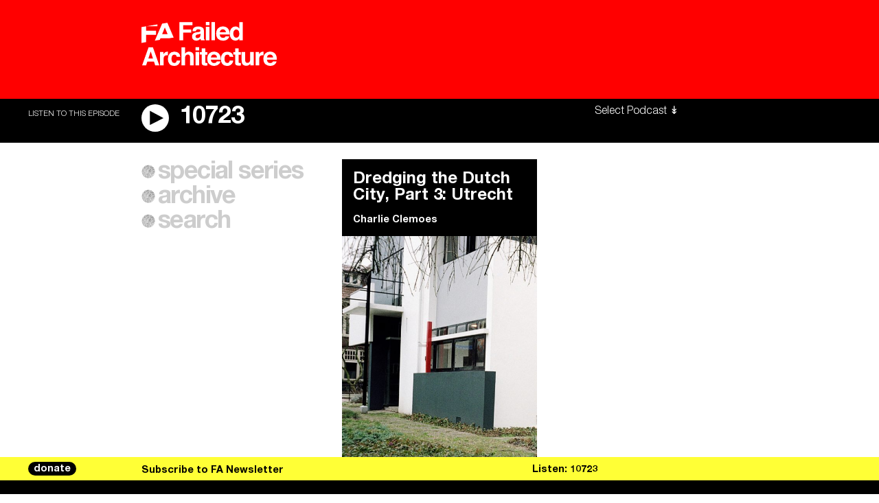

--- FILE ---
content_type: text/html; charset=UTF-8
request_url: https://failedarchitecture.com/tag/netherlands/
body_size: 16570
content:
<!doctype html>
<html lang="en">
<!-- Hi! ━━━━━━━━━━━━━━━━━━━━━━━━━━━━━━━━━━━━━━━━━━━━━━━━━━━━━━━━━━━━━━━━━━━━━━━━━━━━━━━━━━━━━━━━━━━━━━━━━━━━┓
┃                                                                                                            ┃
┃                                                                                                            ┃
┃                                                                                                            ┃
┃                                                                                                            ┃
┃                                                                                                            ┃
┃                ____    __    ____  _______  __        ______   ______   .___  ___.  _______                ┃
┃                \   \  /  \  /   / |   ____||  |      /      | /  __  \  |   \/   | |   ____|               ┃
┃                 \   \/    \/   /  |  |__   |  |     |  ,----'|  |  |  | |  \  /  | |  |__                  ┃
┃                  \            /   |   __|  |  |     |  |     |  |  |  | |  |\/|  | |   __|                 ┃
┃                   \    /\    /    |  |____ |  `----.|  `----.|  `--'  | |  |  |  | |  |____                ┃
┃                    \__/  \__/     |_______||_______| \______| \______/  |__|  |__| |_______|               ┃
┃                                                                                                            ┃
┃                        .___________.  ______      .___________. __    __   _______                         ┃
┃                        |           | /  __  \     |           ||  |  |  | |   ____|                        ┃
┃                        `---|  |----`|  |  |  |    `---|  |----`|  |__|  | |  |__                           ┃
┃                            |  |     |  |  |  |        |  |     |   __   | |   __|                          ┃
┃                            |  |     |  `--'  |        |  |     |  |  |  | |  |____                         ┃
┃                            |__|      \______/         |__|     |__|  |__| |_______|                        ┃
┃                                                                                                            ┃
┃         ____    ____  __  .______       __        ______    __    __  .__   __.   _______  _______         ┃
┃         \   \  /   / |  | |   _  \     |  |      /  __  \  |  |  |  | |  \ |  |  /  _____||   ____|        ┃
┃          \   \/   /  |  | |  |_)  |    |  |     |  |  |  | |  |  |  | |   \|  | |  |  __  |  |__           ┃
┃           \      /   |  | |   ___/     |  |     |  |  |  | |  |  |  | |  . `  | |  | |_ | |   __|          ┃
┃            \    /    |  | |  |         |  `----.|  `--'  | |  `--'  | |  |\   | |  |__| | |  |____         ┃
┃             \__/     |__| | _|         |_______| \______/   \______/  |__| \__|  \______| |_______|        ┃
┃                                                                                                            ┃
┃                                                                                                            ┃
┃                                                                                                            ┃
┃                                                                                                            ┃
┃                                                                                                            ┃
┃                                                                                                            ┃
┗━━━━━━━━━━━━━━━━━━━━━━━━━━━━━━━━━━━━━━━━━━━━━━━━━━━━━━━━━━━━━━━━━━━━━━━━━━━━━━━━━━━━━━━━━ xoxo allsiz.es -->
	<head>
			<meta charset="utf-8">
		<meta http-equiv="X-UA-Compatible" content="IE=edge">
		<meta name="viewport" content="width=device-width, initial-scale=1">
		<meta name="robots" content="ALL"/>
		
		<title>  netherlands - Failed Architecture - Architecture and the Real World</title>

		<meta name="description" content="Since 2011, Failed Architecture has been providing an inclusive platform for critical urban discourse, fuelled by unconventional narratives from an international network of contributors.">
		<meta name="author"	content="Failed Architecture">

		<meta property="og:title" content="  netherlands - Failed Architecture - Architecture and the Real World" />
		<meta property="og:type" content="website" />
		<meta property="og:image" content="https://failedarchitecture.com/wp-content/uploads/2019/10/FA.png" />
		<meta property="og:url" content="https://failedarchitecture.com/tag/netherlands/" />
		<meta property="og:description" content="Since 2011, Failed Architecture has been providing an inclusive platform for critical urban discourse, fuelled by unconventional narratives from an international network of contributors." />
		<meta property="og:site_name" content="Failed Architecture" />

		<meta name="twitter:card" content="summary"/>
		<meta name="twitter:title" content="  netherlands - Failed Architecture - Architecture and the Real World"/>
		<meta name="twitter:description" content="Since 2011, Failed Architecture has been providing an inclusive platform for critical urban discourse, fuelled by unconventional narratives from an international network of contributors."/>
		<!-- <meta name="twitter:creator" content="@buurmen"/> -->
		<!-- <meta name="twitter:site" content="@buurmen"/> -->
		<link href="https://fonts.googleapis.com/css?family=EB+Garamond:400,600" rel="stylesheet">
		<link rel="apple-touch-icon" sizes="57x57" href="https://failedarchitecture.com/wp-content/themes/failed_architecture/modules/icons/apple-touch-icon-57x57.png">
<link rel="apple-touch-icon" sizes="60x60" href="https://failedarchitecture.com/wp-content/themes/failed_architecture/modules/icons/apple-touch-icon-60x60.png">
<link rel="apple-touch-icon" sizes="72x72" href="https://failedarchitecture.com/wp-content/themes/failed_architecture/modules/icons/apple-touch-icon-72x72.png">
<link rel="apple-touch-icon" sizes="76x76" href="https://failedarchitecture.com/wp-content/themes/failed_architecture/modules/icons/apple-touch-icon-76x76.png">
<link rel="apple-touch-icon" sizes="114x114" href="https://failedarchitecture.com/wp-content/themes/failed_architecture/modules/icons/apple-touch-icon-114x114.png">
<link rel="apple-touch-icon" sizes="120x120" href="https://failedarchitecture.com/wp-content/themes/failed_architecture/modules/icons/apple-touch-icon-120x120.png">
<link rel="apple-touch-icon" sizes="144x144" href="https://failedarchitecture.com/wp-content/themes/failed_architecture/modules/icons/apple-touch-icon-144x144.png">
<link rel="apple-touch-icon" sizes="152x152" href="https://failedarchitecture.com/wp-content/themes/failed_architecture/modules/icons/apple-touch-icon-152x152.png">
<link rel="apple-touch-icon" sizes="180x180" href="https://failedarchitecture.com/wp-content/themes/failed_architecture/modules/icons/apple-touch-icon-180x180.png">
<meta name="apple-mobile-web-app-capable" content="yes">
<meta name="apple-mobile-web-app-status-bar-style" content="black-translucent">
<meta name="apple-mobile-web-app-title" content="Failed Architecture">
<meta name="mobile-web-app-capable" content="yes">
<meta name="theme-color" content="#FFFFFF">
<meta name="msapplication-TileColor" content="#FFFFFF">
<meta name="msapplication-TileImage" content="https://failedarchitecture.com/wp-content/themes/failed_architecture/modules/icons/mstile-144x144.png">
<meta name="msapplication-config" content="https://failedarchitecture.com/wp-content/themes/failed_architecture/modules/icons/browserconfig.xml">
<link rel="icon" type="image/png" sizes="32x32" href="https://failedarchitecture.com/wp-content/themes/failed_architecture/modules/icons/favicon-32x32.png">
<link rel="icon" type="image/png" sizes="192x192" href="https://failedarchitecture.com/wp-content/themes/failed_architecture/modules/icons/android-chrome-192x192.png">
<link rel="icon" type="image/png" sizes="16x16" href="https://failedarchitecture.com/wp-content/themes/failed_architecture/modules/icons/favicon-16x16.png">
<link rel="shortcut icon" href="https://failedarchitecture.com/wp-content/themes/failed_architecture/modules/icons/favicon.ico">
		<meta name='robots' content='max-image-preview:large' />
	<style>img:is([sizes="auto" i], [sizes^="auto," i]) { contain-intrinsic-size: 3000px 1500px }</style>
	<link rel='dns-prefetch' href='//code.jquery.com' />
<link rel='dns-prefetch' href='//js.stripe.com' />
<link rel='stylesheet' id='wp-block-library-css' href='https://failedarchitecture.com/wp-includes/css/dist/block-library/style.min.css?ver=6.8.3' type='text/css' media='all' />
<style id='classic-theme-styles-inline-css' type='text/css'>
/*! This file is auto-generated */
.wp-block-button__link{color:#fff;background-color:#32373c;border-radius:9999px;box-shadow:none;text-decoration:none;padding:calc(.667em + 2px) calc(1.333em + 2px);font-size:1.125em}.wp-block-file__button{background:#32373c;color:#fff;text-decoration:none}
</style>
<style id='co-authors-plus-coauthors-style-inline-css' type='text/css'>
.wp-block-co-authors-plus-coauthors.is-layout-flow [class*=wp-block-co-authors-plus]{display:inline}

</style>
<style id='co-authors-plus-avatar-style-inline-css' type='text/css'>
.wp-block-co-authors-plus-avatar :where(img){height:auto;max-width:100%;vertical-align:bottom}.wp-block-co-authors-plus-coauthors.is-layout-flow .wp-block-co-authors-plus-avatar :where(img){vertical-align:middle}.wp-block-co-authors-plus-avatar:is(.alignleft,.alignright){display:table}.wp-block-co-authors-plus-avatar.aligncenter{display:table;margin-inline:auto}

</style>
<style id='co-authors-plus-image-style-inline-css' type='text/css'>
.wp-block-co-authors-plus-image{margin-bottom:0}.wp-block-co-authors-plus-image :where(img){height:auto;max-width:100%;vertical-align:bottom}.wp-block-co-authors-plus-coauthors.is-layout-flow .wp-block-co-authors-plus-image :where(img){vertical-align:middle}.wp-block-co-authors-plus-image:is(.alignfull,.alignwide) :where(img){width:100%}.wp-block-co-authors-plus-image:is(.alignleft,.alignright){display:table}.wp-block-co-authors-plus-image.aligncenter{display:table;margin-inline:auto}

</style>
<style id='global-styles-inline-css' type='text/css'>
:root{--wp--preset--aspect-ratio--square: 1;--wp--preset--aspect-ratio--4-3: 4/3;--wp--preset--aspect-ratio--3-4: 3/4;--wp--preset--aspect-ratio--3-2: 3/2;--wp--preset--aspect-ratio--2-3: 2/3;--wp--preset--aspect-ratio--16-9: 16/9;--wp--preset--aspect-ratio--9-16: 9/16;--wp--preset--color--black: #000000;--wp--preset--color--cyan-bluish-gray: #abb8c3;--wp--preset--color--white: #ffffff;--wp--preset--color--pale-pink: #f78da7;--wp--preset--color--vivid-red: #cf2e2e;--wp--preset--color--luminous-vivid-orange: #ff6900;--wp--preset--color--luminous-vivid-amber: #fcb900;--wp--preset--color--light-green-cyan: #7bdcb5;--wp--preset--color--vivid-green-cyan: #00d084;--wp--preset--color--pale-cyan-blue: #8ed1fc;--wp--preset--color--vivid-cyan-blue: #0693e3;--wp--preset--color--vivid-purple: #9b51e0;--wp--preset--gradient--vivid-cyan-blue-to-vivid-purple: linear-gradient(135deg,rgba(6,147,227,1) 0%,rgb(155,81,224) 100%);--wp--preset--gradient--light-green-cyan-to-vivid-green-cyan: linear-gradient(135deg,rgb(122,220,180) 0%,rgb(0,208,130) 100%);--wp--preset--gradient--luminous-vivid-amber-to-luminous-vivid-orange: linear-gradient(135deg,rgba(252,185,0,1) 0%,rgba(255,105,0,1) 100%);--wp--preset--gradient--luminous-vivid-orange-to-vivid-red: linear-gradient(135deg,rgba(255,105,0,1) 0%,rgb(207,46,46) 100%);--wp--preset--gradient--very-light-gray-to-cyan-bluish-gray: linear-gradient(135deg,rgb(238,238,238) 0%,rgb(169,184,195) 100%);--wp--preset--gradient--cool-to-warm-spectrum: linear-gradient(135deg,rgb(74,234,220) 0%,rgb(151,120,209) 20%,rgb(207,42,186) 40%,rgb(238,44,130) 60%,rgb(251,105,98) 80%,rgb(254,248,76) 100%);--wp--preset--gradient--blush-light-purple: linear-gradient(135deg,rgb(255,206,236) 0%,rgb(152,150,240) 100%);--wp--preset--gradient--blush-bordeaux: linear-gradient(135deg,rgb(254,205,165) 0%,rgb(254,45,45) 50%,rgb(107,0,62) 100%);--wp--preset--gradient--luminous-dusk: linear-gradient(135deg,rgb(255,203,112) 0%,rgb(199,81,192) 50%,rgb(65,88,208) 100%);--wp--preset--gradient--pale-ocean: linear-gradient(135deg,rgb(255,245,203) 0%,rgb(182,227,212) 50%,rgb(51,167,181) 100%);--wp--preset--gradient--electric-grass: linear-gradient(135deg,rgb(202,248,128) 0%,rgb(113,206,126) 100%);--wp--preset--gradient--midnight: linear-gradient(135deg,rgb(2,3,129) 0%,rgb(40,116,252) 100%);--wp--preset--font-size--small: 13px;--wp--preset--font-size--medium: 20px;--wp--preset--font-size--large: 36px;--wp--preset--font-size--x-large: 42px;--wp--preset--spacing--20: 0.44rem;--wp--preset--spacing--30: 0.67rem;--wp--preset--spacing--40: 1rem;--wp--preset--spacing--50: 1.5rem;--wp--preset--spacing--60: 2.25rem;--wp--preset--spacing--70: 3.38rem;--wp--preset--spacing--80: 5.06rem;--wp--preset--shadow--natural: 6px 6px 9px rgba(0, 0, 0, 0.2);--wp--preset--shadow--deep: 12px 12px 50px rgba(0, 0, 0, 0.4);--wp--preset--shadow--sharp: 6px 6px 0px rgba(0, 0, 0, 0.2);--wp--preset--shadow--outlined: 6px 6px 0px -3px rgba(255, 255, 255, 1), 6px 6px rgba(0, 0, 0, 1);--wp--preset--shadow--crisp: 6px 6px 0px rgba(0, 0, 0, 1);}:where(.is-layout-flex){gap: 0.5em;}:where(.is-layout-grid){gap: 0.5em;}body .is-layout-flex{display: flex;}.is-layout-flex{flex-wrap: wrap;align-items: center;}.is-layout-flex > :is(*, div){margin: 0;}body .is-layout-grid{display: grid;}.is-layout-grid > :is(*, div){margin: 0;}:where(.wp-block-columns.is-layout-flex){gap: 2em;}:where(.wp-block-columns.is-layout-grid){gap: 2em;}:where(.wp-block-post-template.is-layout-flex){gap: 1.25em;}:where(.wp-block-post-template.is-layout-grid){gap: 1.25em;}.has-black-color{color: var(--wp--preset--color--black) !important;}.has-cyan-bluish-gray-color{color: var(--wp--preset--color--cyan-bluish-gray) !important;}.has-white-color{color: var(--wp--preset--color--white) !important;}.has-pale-pink-color{color: var(--wp--preset--color--pale-pink) !important;}.has-vivid-red-color{color: var(--wp--preset--color--vivid-red) !important;}.has-luminous-vivid-orange-color{color: var(--wp--preset--color--luminous-vivid-orange) !important;}.has-luminous-vivid-amber-color{color: var(--wp--preset--color--luminous-vivid-amber) !important;}.has-light-green-cyan-color{color: var(--wp--preset--color--light-green-cyan) !important;}.has-vivid-green-cyan-color{color: var(--wp--preset--color--vivid-green-cyan) !important;}.has-pale-cyan-blue-color{color: var(--wp--preset--color--pale-cyan-blue) !important;}.has-vivid-cyan-blue-color{color: var(--wp--preset--color--vivid-cyan-blue) !important;}.has-vivid-purple-color{color: var(--wp--preset--color--vivid-purple) !important;}.has-black-background-color{background-color: var(--wp--preset--color--black) !important;}.has-cyan-bluish-gray-background-color{background-color: var(--wp--preset--color--cyan-bluish-gray) !important;}.has-white-background-color{background-color: var(--wp--preset--color--white) !important;}.has-pale-pink-background-color{background-color: var(--wp--preset--color--pale-pink) !important;}.has-vivid-red-background-color{background-color: var(--wp--preset--color--vivid-red) !important;}.has-luminous-vivid-orange-background-color{background-color: var(--wp--preset--color--luminous-vivid-orange) !important;}.has-luminous-vivid-amber-background-color{background-color: var(--wp--preset--color--luminous-vivid-amber) !important;}.has-light-green-cyan-background-color{background-color: var(--wp--preset--color--light-green-cyan) !important;}.has-vivid-green-cyan-background-color{background-color: var(--wp--preset--color--vivid-green-cyan) !important;}.has-pale-cyan-blue-background-color{background-color: var(--wp--preset--color--pale-cyan-blue) !important;}.has-vivid-cyan-blue-background-color{background-color: var(--wp--preset--color--vivid-cyan-blue) !important;}.has-vivid-purple-background-color{background-color: var(--wp--preset--color--vivid-purple) !important;}.has-black-border-color{border-color: var(--wp--preset--color--black) !important;}.has-cyan-bluish-gray-border-color{border-color: var(--wp--preset--color--cyan-bluish-gray) !important;}.has-white-border-color{border-color: var(--wp--preset--color--white) !important;}.has-pale-pink-border-color{border-color: var(--wp--preset--color--pale-pink) !important;}.has-vivid-red-border-color{border-color: var(--wp--preset--color--vivid-red) !important;}.has-luminous-vivid-orange-border-color{border-color: var(--wp--preset--color--luminous-vivid-orange) !important;}.has-luminous-vivid-amber-border-color{border-color: var(--wp--preset--color--luminous-vivid-amber) !important;}.has-light-green-cyan-border-color{border-color: var(--wp--preset--color--light-green-cyan) !important;}.has-vivid-green-cyan-border-color{border-color: var(--wp--preset--color--vivid-green-cyan) !important;}.has-pale-cyan-blue-border-color{border-color: var(--wp--preset--color--pale-cyan-blue) !important;}.has-vivid-cyan-blue-border-color{border-color: var(--wp--preset--color--vivid-cyan-blue) !important;}.has-vivid-purple-border-color{border-color: var(--wp--preset--color--vivid-purple) !important;}.has-vivid-cyan-blue-to-vivid-purple-gradient-background{background: var(--wp--preset--gradient--vivid-cyan-blue-to-vivid-purple) !important;}.has-light-green-cyan-to-vivid-green-cyan-gradient-background{background: var(--wp--preset--gradient--light-green-cyan-to-vivid-green-cyan) !important;}.has-luminous-vivid-amber-to-luminous-vivid-orange-gradient-background{background: var(--wp--preset--gradient--luminous-vivid-amber-to-luminous-vivid-orange) !important;}.has-luminous-vivid-orange-to-vivid-red-gradient-background{background: var(--wp--preset--gradient--luminous-vivid-orange-to-vivid-red) !important;}.has-very-light-gray-to-cyan-bluish-gray-gradient-background{background: var(--wp--preset--gradient--very-light-gray-to-cyan-bluish-gray) !important;}.has-cool-to-warm-spectrum-gradient-background{background: var(--wp--preset--gradient--cool-to-warm-spectrum) !important;}.has-blush-light-purple-gradient-background{background: var(--wp--preset--gradient--blush-light-purple) !important;}.has-blush-bordeaux-gradient-background{background: var(--wp--preset--gradient--blush-bordeaux) !important;}.has-luminous-dusk-gradient-background{background: var(--wp--preset--gradient--luminous-dusk) !important;}.has-pale-ocean-gradient-background{background: var(--wp--preset--gradient--pale-ocean) !important;}.has-electric-grass-gradient-background{background: var(--wp--preset--gradient--electric-grass) !important;}.has-midnight-gradient-background{background: var(--wp--preset--gradient--midnight) !important;}.has-small-font-size{font-size: var(--wp--preset--font-size--small) !important;}.has-medium-font-size{font-size: var(--wp--preset--font-size--medium) !important;}.has-large-font-size{font-size: var(--wp--preset--font-size--large) !important;}.has-x-large-font-size{font-size: var(--wp--preset--font-size--x-large) !important;}
:where(.wp-block-post-template.is-layout-flex){gap: 1.25em;}:where(.wp-block-post-template.is-layout-grid){gap: 1.25em;}
:where(.wp-block-columns.is-layout-flex){gap: 2em;}:where(.wp-block-columns.is-layout-grid){gap: 2em;}
:root :where(.wp-block-pullquote){font-size: 1.5em;line-height: 1.6;}
</style>
<link rel='stylesheet' id='give-styles-css' href='https://failedarchitecture.com/wp-content/plugins/give/assets/dist/css/give.css?ver=3.21.1' type='text/css' media='all' />
<link rel='stylesheet' id='give-donation-summary-style-frontend-css' href='https://failedarchitecture.com/wp-content/plugins/give/assets/dist/css/give-donation-summary.css?ver=3.21.1' type='text/css' media='all' />
<link rel='stylesheet' id='give_ffm_frontend_styles-css' href='https://failedarchitecture.com/wp-content/plugins/give-form-field-manager/assets/dist/css/give-ffm-frontend.css?ver=3.1.1' type='text/css' media='all' />
<link rel='stylesheet' id='give_ffm_datepicker_styles-css' href='https://failedarchitecture.com/wp-content/plugins/give-form-field-manager/assets/dist/css/give-ffm-datepicker.css?ver=3.1.1' type='text/css' media='all' />
<link rel='stylesheet' id='give_recurring_css-css' href='https://failedarchitecture.com/wp-content/plugins/give-recurring/assets/css/give-recurring.min.css?ver=2.11.1' type='text/css' media='all' />
<link rel='stylesheet' id='main-css' href='https://failedarchitecture.com/wp-content/themes/failed_architecture/dist/main.css?ver=3.9.43' type='text/css' media='all' />
<script type="text/javascript" src="https://code.jquery.com/jquery-3.0.0.min.js?ver=3.0.0" id="jquery-js"></script>
<script type="text/javascript" src="https://failedarchitecture.com/wp-includes/js/jquery/ui/core.min.js?ver=1.13.3" id="jquery-ui-core-js"></script>
<script type="text/javascript" src="https://failedarchitecture.com/wp-includes/js/jquery/ui/datepicker.min.js?ver=1.13.3" id="jquery-ui-datepicker-js"></script>
<script type="text/javascript" id="jquery-ui-datepicker-js-after">
/* <![CDATA[ */
jQuery(function(jQuery){jQuery.datepicker.setDefaults({"closeText":"Close","currentText":"Today","monthNames":["January","February","March","April","May","June","July","August","September","October","November","December"],"monthNamesShort":["Jan","Feb","Mar","Apr","May","Jun","Jul","Aug","Sep","Oct","Nov","Dec"],"nextText":"Next","prevText":"Previous","dayNames":["Sunday","Monday","Tuesday","Wednesday","Thursday","Friday","Saturday"],"dayNamesShort":["Sun","Mon","Tue","Wed","Thu","Fri","Sat"],"dayNamesMin":["S","M","T","W","T","F","S"],"dateFormat":"MM d, yy","firstDay":1,"isRTL":false});});
/* ]]> */
</script>
<script type="text/javascript" src="https://failedarchitecture.com/wp-includes/js/jquery/ui/mouse.min.js?ver=1.13.3" id="jquery-ui-mouse-js"></script>
<script type="text/javascript" src="https://failedarchitecture.com/wp-includes/js/jquery/ui/slider.min.js?ver=1.13.3" id="jquery-ui-slider-js"></script>
<script type="text/javascript" src="https://failedarchitecture.com/wp-includes/js/clipboard.min.js?ver=2.0.11" id="clipboard-js"></script>
<script type="text/javascript" src="https://failedarchitecture.com/wp-includes/js/plupload/moxie.min.js?ver=1.3.5.1" id="moxiejs-js"></script>
<script type="text/javascript" src="https://failedarchitecture.com/wp-includes/js/plupload/plupload.min.js?ver=2.1.9" id="plupload-js"></script>
<script type="text/javascript" src="https://failedarchitecture.com/wp-includes/js/underscore.min.js?ver=1.13.7" id="underscore-js"></script>
<script type="text/javascript" src="https://failedarchitecture.com/wp-includes/js/dist/dom-ready.min.js?ver=f77871ff7694fffea381" id="wp-dom-ready-js"></script>
<script type="text/javascript" src="https://failedarchitecture.com/wp-includes/js/dist/hooks.min.js?ver=4d63a3d491d11ffd8ac6" id="wp-hooks-js"></script>
<script type="text/javascript" src="https://failedarchitecture.com/wp-includes/js/dist/i18n.min.js?ver=5e580eb46a90c2b997e6" id="wp-i18n-js"></script>
<script type="text/javascript" id="wp-i18n-js-after">
/* <![CDATA[ */
wp.i18n.setLocaleData( { 'text direction\u0004ltr': [ 'ltr' ] } );
/* ]]> */
</script>
<script type="text/javascript" src="https://failedarchitecture.com/wp-includes/js/dist/a11y.min.js?ver=3156534cc54473497e14" id="wp-a11y-js"></script>
<script type="text/javascript" id="plupload-handlers-js-extra">
/* <![CDATA[ */
var pluploadL10n = {"queue_limit_exceeded":"You have attempted to queue too many files.","file_exceeds_size_limit":"%s exceeds the maximum upload size for this site.","zero_byte_file":"This file is empty. Please try another.","invalid_filetype":"This file cannot be processed by the web server.","not_an_image":"This file is not an image. Please try another.","image_memory_exceeded":"Memory exceeded. Please try another smaller file.","image_dimensions_exceeded":"This is larger than the maximum size. Please try another.","default_error":"An error occurred in the upload. Please try again later.","missing_upload_url":"There was a configuration error. Please contact the server administrator.","upload_limit_exceeded":"You may only upload 1 file.","http_error":"Unexpected response from the server. The file may have been uploaded successfully. Check in the Media Library or reload the page.","http_error_image":"The server cannot process the image. This can happen if the server is busy or does not have enough resources to complete the task. Uploading a smaller image may help. Suggested maximum size is 2560 pixels.","upload_failed":"Upload failed.","big_upload_failed":"Please try uploading this file with the %1$sbrowser uploader%2$s.","big_upload_queued":"%s exceeds the maximum upload size for the multi-file uploader when used in your browser.","io_error":"IO error.","security_error":"Security error.","file_cancelled":"File canceled.","upload_stopped":"Upload stopped.","dismiss":"Dismiss","crunching":"Crunching\u2026","deleted":"moved to the Trash.","error_uploading":"\u201c%s\u201d has failed to upload.","unsupported_image":"This image cannot be displayed in a web browser. For best results convert it to JPEG before uploading.","noneditable_image":"The web server cannot generate responsive image sizes for this image. Convert it to JPEG or PNG before uploading.","file_url_copied":"The file URL has been copied to your clipboard"};
/* ]]> */
</script>
<script type="text/javascript" src="https://failedarchitecture.com/wp-includes/js/plupload/handlers.min.js?ver=6.8.3" id="plupload-handlers-js"></script>
<script type="text/javascript" id="give_ffm_frontend-js-extra">
/* <![CDATA[ */
var give_ffm_frontend = {"ajaxurl":"https:\/\/failedarchitecture.com\/wp-admin\/admin-ajax.php","error_message":"Please complete all required fields","submit_button_text":"Donate Now","nonce":"f2fb277887","confirmMsg":"Are you sure?","i18n":{"timepicker":{"choose_time":"Choose Time","time":"Time","hour":"Hour","minute":"Minute","second":"Second","done":"Done","now":"Now"},"repeater":{"max_rows":"You have added the maximum number of fields allowed."}},"plupload":{"url":"https:\/\/failedarchitecture.com\/wp-admin\/admin-ajax.php?nonce=040db65bce","flash_swf_url":"https:\/\/failedarchitecture.com\/wp-includes\/js\/plupload\/plupload.flash.swf","filters":[{"title":"Allowed Files","extensions":"*"}],"multipart":true,"urlstream_upload":true}};
/* ]]> */
</script>
<script type="text/javascript" src="https://failedarchitecture.com/wp-content/plugins/give-form-field-manager/assets/dist/js/give-ffm-frontend.js?ver=3.1.1" id="give_ffm_frontend-js"></script>
<script type="text/javascript" id="give-stripe-js-js-extra">
/* <![CDATA[ */
var give_stripe_vars = {"zero_based_currency":"","zero_based_currencies_list":["JPY","KRW","CLP","ISK","BIF","DJF","GNF","KHR","KPW","LAK","LKR","MGA","MZN","VUV"],"sitename":"Failed Architecture","checkoutBtnTitle":"Donate","publishable_key":"pk_live_SMtnnvlq4TpJelMdklNha8iD","checkout_image":"","checkout_address":"","checkout_processing_text":"Donation Processing...","give_version":"3.21.1","cc_fields_format":"multi","card_number_placeholder_text":"Card Number","card_cvc_placeholder_text":"CVC","donate_button_text":"Donate Now","element_font_styles":{"cssSrc":false},"element_base_styles":{"color":"#32325D","fontWeight":500,"fontSize":"16px","fontSmoothing":"antialiased","::placeholder":{"color":"#222222"},":-webkit-autofill":{"color":"#e39f48"}},"element_complete_styles":{},"element_empty_styles":{},"element_invalid_styles":{},"float_labels":"","base_country":"NL","preferred_locale":"en","stripe_card_update":"","stripe_becs_update":""};
/* ]]> */
</script>
<script type="text/javascript" src="https://js.stripe.com/v3/?ver=3.21.1" id="give-stripe-js-js"></script>
<script type="text/javascript" src="https://failedarchitecture.com/wp-content/plugins/give/assets/dist/js/give-stripe.js?ver=3.21.1" id="give-stripe-onpage-js-js"></script>
<script type="text/javascript" id="give-js-extra">
/* <![CDATA[ */
var give_global_vars = {"ajaxurl":"https:\/\/failedarchitecture.com\/wp-admin\/admin-ajax.php","checkout_nonce":"cb05047e91","currency":"EUR","currency_sign":"\u20ac","currency_pos":"before","thousands_separator":",","decimal_separator":".","no_gateway":"Please select a payment method.","bad_minimum":"The minimum custom donation amount for this form is","bad_maximum":"The maximum custom donation amount for this form is","general_loading":"Loading...","purchase_loading":"Please Wait...","textForOverlayScreen":"<h3>Processing...<\/h3><p>This will only take a second!<\/p>","number_decimals":"0","is_test_mode":"","give_version":"3.21.1","magnific_options":{"main_class":"give-modal","close_on_bg_click":false},"form_translation":{"payment-mode":"Please select payment mode.","give_first":"Please enter your first name.","give_last":"Please enter your last name.","give_email":"Please enter a valid email address.","give_user_login":"Invalid email address or username.","give_user_pass":"Enter a password.","give_user_pass_confirm":"Enter the password confirmation.","give_agree_to_terms":"You must agree to the terms and conditions."},"confirm_email_sent_message":"Please check your email and click on the link to access your complete donation history.","ajax_vars":{"ajaxurl":"https:\/\/failedarchitecture.com\/wp-admin\/admin-ajax.php","ajaxNonce":"14e8b3475b","loading":"Loading","select_option":"Please select an option","default_gateway":"mollie","permalinks":"1","number_decimals":0},"cookie_hash":"c9319d64baae0b120a086c913a0cc57e","session_nonce_cookie_name":"wp-give_session_reset_nonce_c9319d64baae0b120a086c913a0cc57e","session_cookie_name":"wp-give_session_c9319d64baae0b120a086c913a0cc57e","delete_session_nonce_cookie":"0"};
var giveApiSettings = {"root":"https:\/\/failedarchitecture.com\/wp-json\/give-api\/v2\/","rest_base":"give-api\/v2"};
/* ]]> */
</script>
<script type="text/javascript" src="https://failedarchitecture.com/wp-content/plugins/give/assets/dist/js/give.js?ver=7593e393262d7a23" id="give-js"></script>
<script type="text/javascript" id="give_recurring_script-js-extra">
/* <![CDATA[ */
var Give_Recurring_Vars = {"email_access":"1","pretty_intervals":{"1":"Every","2":"Every two","3":"Every three","4":"Every four","5":"Every five","6":"Every six"},"pretty_periods":{"day":"Daily","week":"Weekly","month":"Monthly","quarter":"Quarterly","half-year":"Semi-Annually","year":"Yearly"},"messages":{"daily_forbidden":"The selected payment method does not support daily recurring giving. Please select another payment method or supported giving frequency.","confirm_cancel":"Are you sure you want to cancel this subscription?"},"multi_level_message_pre_text":"You have chosen to donate"};
/* ]]> */
</script>
<script type="text/javascript" src="https://failedarchitecture.com/wp-content/plugins/give-recurring/assets/js/give-recurring.min.js?ver=2.11.1" id="give_recurring_script-js"></script>
<link rel="https://api.w.org/" href="https://failedarchitecture.com/wp-json/" /><link rel="alternate" title="JSON" type="application/json" href="https://failedarchitecture.com/wp-json/wp/v2/tags/1931" /><link rel="EditURI" type="application/rsd+xml" title="RSD" href="https://failedarchitecture.com/xmlrpc.php?rsd" />
<meta name="generator" content="WordPress 6.8.3" />
<meta name="generator" content="Seriously Simple Podcasting 3.14.0" />

<link rel="alternate" type="application/rss+xml" title="Podcast RSS feed" href="https://failedarchitecture.com/feed/podcast" />

<meta name="generator" content="Give v3.21.1" />
	</head>

	
	<body class="non-podcast">		
				
						
		

<header class="header-main header-main--non-podcast">
	<div class="header-main__toggle header-main__toggle--light non-podcast">
	</div>

	<div class="logo logo--non-podcast logo--light">
	<a href="https://failedarchitecture.com">
		<svg class="logo__svg logo__simple-logo" xmlns="http://www.w3.org/2000/svg" viewBox="0 0 590 368.54"><title>logo</title>
			<path class="cls-1" d="M0,78.8,83.82,65.44v80.18H264.91v76.69H84.29V355.66L0,368.54Z"/>
			<path class="cls-1" d="M289.49,30.66V65.44h-207Z"/>
			<path class="cls-1" d="M590,276.57,344.95,288l-10.44,25.21-91.65,15.41L376,16.18,472.14,0ZM475.88,208.86,426.4,88.3,376.94,208.86Z"/>
		</svg>
		
		<svg class="logo__svg logo__type-logo" data-name="Layer 1" xmlns="http://www.w3.org/2000/svg" viewBox="0 0 213.99 69.69"><title>type-logo</title><path class="cls-1" d="M60.13.21H80.65V5.27H66.1v6.62H78.86v5H66.1V29h-6Z"/><path class="cls-1" d="M89.88,16a8.8,8.8,0,0,0,2.22-.49,1.68,1.68,0,0,0,1.2-1.58,1.87,1.87,0,0,0-.92-1.81,5.82,5.82,0,0,0-2.7-.5,3.55,3.55,0,0,0-2.83,1,4,4,0,0,0-.79,2H80.69A8.14,8.14,0,0,1,82.25,10q2.22-2.81,7.61-2.81A13.57,13.57,0,0,1,96.1,8.55q2.73,1.39,2.73,5.23v9.77q0,1,0,2.46a3.09,3.09,0,0,0,.33,1.48,2,2,0,0,0,.82.64V29H94a6.17,6.17,0,0,1-.35-1.21q-.1-.57-.16-1.29a11.51,11.51,0,0,1-2.67,2.13,8.08,8.08,0,0,1-4.09,1A7.05,7.05,0,0,1,81.9,28,5.87,5.87,0,0,1,80,23.3a6.06,6.06,0,0,1,3-5.68A13.62,13.62,0,0,1,88,16.25Zm3.4,2.6a6.15,6.15,0,0,1-1.08.54,9.14,9.14,0,0,1-1.49.38l-1.27.23a8.31,8.31,0,0,0-2.56.76,2.54,2.54,0,0,0-1.31,2.36,2.47,2.47,0,0,0,.8,2.06,3.05,3.05,0,0,0,2,.63,5.82,5.82,0,0,0,3.36-1.05q1.54-1.05,1.6-3.85Z"/><path class="cls-1" d="M107.49,5.14h-5.64V0h5.64Zm-5.64,2.54h5.64V29h-5.64Z"/><path class="cls-1" d="M116.27,29h-5.57V.18h5.57Z"/><path class="cls-1" d="M133.72,8.11a8.67,8.67,0,0,1,3.68,3.15,10.47,10.47,0,0,1,1.7,4.4,27.22,27.22,0,0,1,.18,4.23H123.78q.13,3.2,2.23,4.49a5.65,5.65,0,0,0,3.07.8,4.32,4.32,0,0,0,4.24-2.44H139a7,7,0,0,1-2.06,3.85q-2.86,3.11-8,3.11a11.61,11.61,0,0,1-7.5-2.62q-3.25-2.62-3.25-8.52,0-5.53,2.93-8.48a10.26,10.26,0,0,1,7.61-3A12.12,12.12,0,0,1,133.72,8.11Zm-8.33,4.81a5.78,5.78,0,0,0-1.48,3.3h9.59A4.65,4.65,0,0,0,132,12.85a4.88,4.88,0,0,0-3.3-1.15A4.41,4.41,0,0,0,125.4,12.92Z"/><path class="cls-1" d="M152.22,8a6.76,6.76,0,0,1,2.44,2.35V.21h5.64V29H154.9V26a7.86,7.86,0,0,1-2.71,2.75,7.63,7.63,0,0,1-3.79.86,7.91,7.91,0,0,1-6.28-3,11.59,11.59,0,0,1-2.55-7.74q0-5.45,2.51-8.57a8.17,8.17,0,0,1,6.71-3.12A6.87,6.87,0,0,1,152.22,8Zm1.37,15.17a7.77,7.77,0,0,0,1.23-4.55q0-3.91-2-5.59A4.25,4.25,0,0,0,150,12a3.91,3.91,0,0,0-3.58,1.85,8.55,8.55,0,0,0-1.14,4.58,8.47,8.47,0,0,0,1.16,4.72A3.93,3.93,0,0,0,150,24.94,4.11,4.11,0,0,0,153.59,23.18Z"/><path class="cls-1" d="M11.28,40.18h6.81L28.27,69H21.75L19.85,63H9.25L7.29,69H1Zm-.4,17.91h7.37L14.62,46.76Z"/><path class="cls-1" d="M41.33,47.18l.48,0v5.7q-.53-.06-.94-.08l-.66,0q-3.36,0-4.51,2.19a8.51,8.51,0,0,0-.64,3.79V69H29.45V47.68h5.31v3.71A11.76,11.76,0,0,1,37,48.48a6.12,6.12,0,0,1,4.06-1.31Z"/><path class="cls-1" d="M55.77,55.31a4.93,4.93,0,0,0-.8-2.15A3.37,3.37,0,0,0,52,51.88a3.84,3.84,0,0,0-3.86,2.79,11.6,11.6,0,0,0-.55,3.93,10.67,10.67,0,0,0,.55,3.76A3.72,3.72,0,0,0,52,65,3.32,3.32,0,0,0,54.73,64a5.25,5.25,0,0,0,1-2.73h5.68A9.31,9.31,0,0,1,59.58,66a8.94,8.94,0,0,1-7.76,3.65q-5.14,0-7.57-3a12.31,12.31,0,0,1-2.42-7.9q0-5.48,2.68-8.52a9.33,9.33,0,0,1,7.39-3A11.13,11.13,0,0,1,58.45,49q2.55,1.8,3,6.35Z"/><path class="cls-1" d="M78.62,47.79a6.26,6.26,0,0,1,2.64,2.09,5.59,5.59,0,0,1,1.07,2.45,30.38,30.38,0,0,1,.19,4.11V69H76.83V56a5.74,5.74,0,0,0-.58-2.78,2.91,2.91,0,0,0-2.87-1.49,3.94,3.94,0,0,0-3.33,1.48,6.8,6.8,0,0,0-1.13,4.21V69H63.36V40.27h5.57V50.43a6.8,6.8,0,0,1,2.79-2.59A7.86,7.86,0,0,1,75,47.11,9,9,0,0,1,78.62,47.79Z"/><path class="cls-1" d="M91.25,45.14H85.6V40h5.64ZM85.6,47.68h5.64V69H85.6Z"/><path class="cls-1" d="M92.42,51.84v-4h3V41.93h5.51v5.94h3.46v4H100.9V63.09a2.53,2.53,0,0,0,.33,1.63,3.66,3.66,0,0,0,2,.32h.54l.56,0v4.16l-2.64.1q-3.95.14-5.39-1.37a4.07,4.07,0,0,1-.94-2.95V51.84Z"/><path class="cls-1" d="M119.66,48.11a8.67,8.67,0,0,1,3.68,3.15,10.47,10.47,0,0,1,1.7,4.4,27.22,27.22,0,0,1,.18,4.23H109.72q.13,3.2,2.23,4.49a5.65,5.65,0,0,0,3.07.8,4.32,4.32,0,0,0,4.24-2.44h5.68a7,7,0,0,1-2.06,3.85q-2.86,3.11-8,3.11a11.61,11.61,0,0,1-7.5-2.62q-3.25-2.62-3.25-8.52,0-5.53,2.93-8.48a10.26,10.26,0,0,1,7.61-3A12.12,12.12,0,0,1,119.66,48.11Zm-8.33,4.81a5.78,5.78,0,0,0-1.48,3.3h9.59A4.65,4.65,0,0,0,118,52.85a4.88,4.88,0,0,0-3.3-1.15A4.41,4.41,0,0,0,111.34,52.92Z"/><path class="cls-1" d="M139.52,55.31a4.93,4.93,0,0,0-.8-2.15,3.37,3.37,0,0,0-2.92-1.29,3.84,3.84,0,0,0-3.86,2.79,11.6,11.6,0,0,0-.55,3.93,10.67,10.67,0,0,0,.55,3.76A3.72,3.72,0,0,0,135.71,65,3.32,3.32,0,0,0,138.49,64a5.25,5.25,0,0,0,1-2.73h5.68a9.31,9.31,0,0,1-1.84,4.8,8.94,8.94,0,0,1-7.76,3.65q-5.14,0-7.57-3a12.31,12.31,0,0,1-2.42-7.9q0-5.48,2.68-8.52a9.33,9.33,0,0,1,7.39-3,11.13,11.13,0,0,1,6.56,1.8q2.55,1.8,3,6.35Z"/><path class="cls-1" d="M145.19,51.84v-4h3V41.93h5.51v5.94h3.46v4h-3.46V63.09a2.53,2.53,0,0,0,.33,1.63,3.66,3.66,0,0,0,2,.32h.54l.56,0v4.16l-2.64.1q-3.95.14-5.39-1.37a4.07,4.07,0,0,1-.94-2.95V51.84Z"/><path class="cls-1" d="M164.1,47.68V60.51a6.77,6.77,0,0,0,.43,2.73,3,3,0,0,0,3,1.62,3.88,3.88,0,0,0,3.89-2.3,8.37,8.37,0,0,0,.54-3.3V47.68h5.64V69h-5.41V66q-.08.1-.39.59a3.91,3.91,0,0,1-.74.86,7.72,7.72,0,0,1-2.52,1.6,8.58,8.58,0,0,1-2.85.43q-4.71,0-6.35-3.4a13,13,0,0,1-.92-5.53V47.68Z"/><path class="cls-1" d="M192.59,47.18l.48,0v5.7q-.53-.06-.94-.08l-.66,0q-3.36,0-4.51,2.19a8.51,8.51,0,0,0-.64,3.79V69h-5.61V47.68H186v3.71a11.78,11.78,0,0,1,2.25-2.91,6.12,6.12,0,0,1,4.06-1.31Z"/><path class="cls-1" d="M208.42,48.11a8.66,8.66,0,0,1,3.68,3.15,10.47,10.47,0,0,1,1.7,4.4,27.16,27.16,0,0,1,.18,4.23h-15.5q.13,3.2,2.23,4.49a5.65,5.65,0,0,0,3.07.8A4.32,4.32,0,0,0,208,62.73h5.68a7,7,0,0,1-2.06,3.85q-2.86,3.11-8,3.11a11.61,11.61,0,0,1-7.5-2.62q-3.25-2.62-3.25-8.52,0-5.53,2.93-8.48a10.26,10.26,0,0,1,7.61-3A12.12,12.12,0,0,1,208.42,48.11Zm-8.33,4.81a5.78,5.78,0,0,0-1.48,3.3h9.59a4.65,4.65,0,0,0-1.48-3.36,4.88,4.88,0,0,0-3.3-1.15A4.41,4.41,0,0,0,200.09,52.92Z"/><path class="cls-1" d="M21.13,29.71l.55-1.28,6.85-16.07,4.09-9.6a.23.23,0,0,1,.2-.16L36.63,2l4.14-.7c.15,0,.22,0,.28.15l9.06,21.28.81,1.9,0,.13L49.25,25l-4.13.7a11.69,11.69,0,0,1-2,.19H30.23A.23.23,0,0,0,30,26c-.29.74-.6,1.48-.9,2.22a.23.23,0,0,1-.2.16l-4.62.77-3,.5ZM41.41,19.46,37,8.78,32.65,19.46Z"/><path class="cls-1" d="M7.25,6.89v.19q0,3.32,0,6.63c0,.19,0,.19.19.19H23v6.6H7.48c-.26,0-.23,0-.23.24q0,5.55,0,11.1V32L0,33.27V8.11Z"/><path class="cls-1" d="M25.13,3.89v3H7.41Z"/>
		</svg>
	</a>
</div>	
	<div class="header-main__primary">
		<nav class="nav-main nav-main--non-podcast nav-main--light">
		<ul class="nav-main__menu"><li id="menu-item-10580" class="menu-item menu-item-type-post_type menu-item-object-page menu-item-10580"><a href="https://failedarchitecture.com/donate/">Donate</a></li>
<li id="menu-item-10581" class="menu-item menu-item-type-post_type menu-item-object-page menu-item-10581"><a href="https://failedarchitecture.com/contribute/">Contribute</a></li>
<li id="menu-item-10579" class="menu-item menu-item-type-post_type menu-item-object-page menu-item-10579"><a href="https://failedarchitecture.com/work-with-us/">Work with us</a></li>
<li id="menu-item-2808" class="menu-item menu-item-type-post_type menu-item-object-page menu-item-2808"><a href="https://failedarchitecture.com/about/">About</a></li>
</ul> 
</nav>						</div>

	<div class="header-main__secondary header-main__secondary--light non-podcast">
			</div>

</header>
		<main>	
																			

										
<div class="podcast-header">
	
		
		<div class="podcast-header__content">
		
			<div class="podcast-header__content__subtitle">
				Listen to this episode
			</div>
		
			<div class="podcast-header__content__flex">	
				<div class="podcast-header__content__flex__flex">
					<div class="podcast-header__content__icon">	
					</div>
				
					<div class="podcast-header__content__title">
						10723					</div>
				</div>
				
				<div class="podcast-header__content__tagline">
					
																				
								<select name="podcast-header__content__select">
					<option value="Select Podcast">Select Podcast ↡</option>
			
																				<option data-url="https://failedarchitecture.com/podcast/refugee-containment-in-greeces-closed-controlled-access-centres/"></option>
							
																				<option data-url="https://failedarchitecture.com/podcast/borders-of-possibility-w-gabriella-sanchez/"></option>
							
																				<option data-url="https://failedarchitecture.com/podcast/amsterdams-new-wave-of-cooperative-housing-w-andrea-verdecchia-from-time-to-access/">Breezeblock #42</option>
							
																				<option data-url="https://failedarchitecture.com/podcast/a-just-transition-for-the-building-sector-w-architecture-lobbys-gnd-working-group/">Breezeblock #42</option>
							
																				<option data-url="https://failedarchitecture.com/podcast/riding-for-deliveroo-w-callum-cant-pt-2/">Breezeblock #41</option>
							
																				<option data-url="https://failedarchitecture.com/podcast/on-discomfort-episode-7-w-exutoire-juana-maria-victoria-and-maria/">On Discomfort #7 / Breezeblock #40</option>
							
																				<option data-url="https://failedarchitecture.com/podcast/riding-for-deliveroo-w-callum-cant/">Breezeblock #39</option>
							
																				<option data-url="https://failedarchitecture.com/podcast/on-discomfort-episode-6-w-sidra-kamran-juana-maria-victoria-and-maria/">On Discomfort #6 / Breezeblock #38</option>
							
																				<option data-url="https://failedarchitecture.com/podcast/sobre-la-incomodidad-episodio-5-w-ivan-argote-maria-victoria-juana-y-maria/">On Discomfort #5 / Breezeblock #37</option>
							
																				<option data-url="https://failedarchitecture.com/podcast/on-discomfort-episode-4-w-todd-brown-juana-maria-victoria-and-maria/">On Discomfort #4 / Breezeblock #36</option>
							
																				<option data-url="https://failedarchitecture.com/podcast/unionising-architectural-workers-in-nl-the-qatar-legacy-w-zamaney-menso-fnv/">Breezeblock #35</option>
							
																				<option data-url="https://failedarchitecture.com/podcast/on-discomfort-episode-3-w-sasha-juana-maria-victoria-and-maria/">On Discomfort #3 / Breezeblock #34</option>
							
																				<option data-url="https://failedarchitecture.com/podcast/architectural-workers-organising-in-europe-w-marisa-cortright-part-2/">Breezeblock #33</option>
							
																				<option data-url="https://failedarchitecture.com/podcast/architectural-workers-organising-in-europe-w-marisa-cortright-part-1/">Breezeblock #32</option>
							
																				<option data-url="https://failedarchitecture.com/podcast/furia-w-felipe-arturo/">Breezeblock #31</option>
							
																				<option data-url="https://failedarchitecture.com/podcast/stop-building-prisons-w-sashi-maggie-avalon-and-christin/">Breezeblock #30</option>
							
																				<option data-url="https://failedarchitecture.com/podcast/on-discomfort-episode-2-w-rene-juana-maria-victoria-and-maria-2/">On Discomfort #2 / Breezeblock #29</option>
							
																				<option data-url="https://failedarchitecture.com/podcast/on-discomfort-episode-1-w-juana-maria-victoria-and-maria/">On Discomfort #1 / Breezeblock #28</option>
							
																				<option data-url="https://failedarchitecture.com/podcast/huellas-de-desaparicion-w-manuel-correa-forensic-architecture/">Breezeblock #27</option>
							
																				<option data-url="https://failedarchitecture.com/podcast/design-justice-dark-matter-university-design-as-protest-a-conversation-with-quilian-riano/">Podcast #15</option>
							
																				<option data-url="https://failedarchitecture.com/podcast/stories-on-earth-rhino-an-alternative-story-w-anna-maria-fink-mizt-aan-de-maas/">Breezeblock #26</option>
							
																				<option data-url="https://failedarchitecture.com/podcast/stories-on-earth-w-bassem-saad-ameneh-solati/">Breezeblock #25</option>
							
																				<option data-url="https://failedarchitecture.com/podcast/stories-on-earth-sacred-planetary-garden-w-karin-lachmising-and-angelo-renna/">Breezeblock #24</option>
							
																				<option data-url="https://failedarchitecture.com/podcast/stories-on-earth-w-chiara-and-daphne/">Breezeblock #23</option>
							
																				<option data-url="https://failedarchitecture.com/podcast/protestas-en-colombia-y-legitimidad-narrativa-w-juan-corcione/">Breezeblock #22</option>
							
																				<option data-url="https://failedarchitecture.com/podcast/14-la-ciudad-es-nuestra-la-noche-es-nuestra/">Podcast #14</option>
							
																				<option data-url="https://failedarchitecture.com/podcast/swarming-the-red-light-district-w-floor-tools-for-action-juli-salamanca-papaya-kuir/">Breezeblock #21</option>
							
																				<option data-url="https://failedarchitecture.com/podcast/private-views-w-andi-schmied/">Breezeblock #20</option>
							
																				<option data-url="https://failedarchitecture.com/podcast/13-heroin-is-everywhere-now-and-its-everyones-problem/">Podcast #13</option>
							
																				<option data-url="https://failedarchitecture.com/podcast/paint-your-town-red-w-rhian-e-jones/">Breezeblock #19</option>
							
																				<option data-url="https://failedarchitecture.com/podcast/radio-alhara-sonic-space-beyond-palestine-w-elias-yousef-anastas/">Breezeblock #18</option>
							
																				<option data-url="https://failedarchitecture.com/podcast/trad-day-part-ii-w-michael-kevin-joshua/">Breezeblock #17</option>
							
																				<option data-url="https://failedarchitecture.com/podcast/on-political-t%cc%b7e%cc%b7m%cc%b7p%cc%b7e%cc%b7r%cc%b7a%cc%b7m%cc%b7e%cc%b7n%cc%b7t%cc%b7-action-w-marianela-daprile/">Breezeblock #16</option>
							
																				<option data-url="https://failedarchitecture.com/podcast/trad-day-part-i-w-michael-kevin-joshua/">Breezeblock #15</option>
							
																				<option data-url="https://failedarchitecture.com/podcast/uvw-saw-union-organising-covid-safety-w-keri-monaghan/">Breezeblock #14</option>
							
																				<option data-url="https://failedarchitecture.com/podcast/design-mass-protests-political-dissent-w-jilly-traganou/">Breezeblock #13</option>
							
																				<option data-url="https://failedarchitecture.com/podcast/the-future-of-amsterdams-red-light-district-w-rene-charlie/">Breezeblock #12</option>
							
																				<option data-url="https://failedarchitecture.com/podcast/a-city-of-our-own-w-chiara-maria/">Breezeblock #11</option>
							
																				<option data-url="https://failedarchitecture.com/podcast/land-reparations-w-kuwa-jasiri-indomela/">Breezeblock #10</option>
							
																				<option data-url="https://failedarchitecture.com/podcast/buildings-dont-matter-too-w-bassem-kevin/">Breezeblock #09</option>
							
																				<option data-url="https://failedarchitecture.com/podcast/digital-activism-women-architects-pritzker-prize-w-arielle-assouline-lichten/">Breezeblock #08</option>
							
																				<option data-url="https://failedarchitecture.com/podcast/india-migrant-workers-covid-19-pune-w-shruti-hussain/">Breezeblock #07</option>
							
																				<option data-url="https://failedarchitecture.com/podcast/moving-an-entire-city-kiruna-w-carlos-minguez-carrasco/">Breezeblock #06</option>
							
																				<option data-url="https://failedarchitecture.com/podcast/informality-lockdown-bogota-w-juana-maria/">Breezeblock #05</option>
							
																				<option data-url="https://failedarchitecture.com/podcast/tenants-crisis-rent-abolition-la-w-sasha-plotnikova/">Breezeblock #04</option>
							
																				<option data-url="https://failedarchitecture.com/podcast/sirens-sonic-warfare-nyc-w-leijia-hanrahan/">Breezeblock #03</option>
							
																				<option data-url="https://failedarchitecture.com/podcast/12-how-beyonce-seized-the-louvre/">Podcast #12</option>
							
																				<option data-url="https://failedarchitecture.com/podcast/myth-of-community-luxury-isolation-nyc-w-kevin-charlie/">Breezeblock #02</option>
							
																				<option data-url="https://failedarchitecture.com/podcast/covid-19-ongoing-construction-istanbul-w-eda-charlie/">Breezeblock #01</option>
							
																				<option data-url="https://failedarchitecture.com/podcast/11-architects-unionise/">Podcast #11</option>
							
																				<option data-url="https://failedarchitecture.com/podcast/10-mecca-to-the-max-the-holy-city-transformed/">Podcast #10</option>
							
																				<option data-url="https://failedarchitecture.com/podcast/09-listen-to-the-city-its-trying-to-tell-you-something/">Podcast #09</option>
							
																				<option data-url="https://failedarchitecture.com/podcast/08-speer-in-qatar-or-how-architects-stopped-caring-and-learned-to-love-the-client/">Podcast #08</option>
							
																				<option data-url="https://failedarchitecture.com/podcast/07-incompiuto-italys-most-prominent-architectural-style/">Podcast #07</option>
							
																				<option data-url="https://failedarchitecture.com/podcast/06-architects-in-calais-on-border-systems-and-self-built-cities/">Podcast #06</option>
							
																				<option data-url="https://failedarchitecture.com/podcast/05-london-undone-gaika-and-ash-sarkar-discuss-the-citys-past-present-and-future/">Podcast #05</option>
							
																				<option data-url="https://failedarchitecture.com/podcast/04-alexandra-lange-judging-architecture-and-how-we-design-for-kids/">Podcast #04</option>
							
																				<option data-url="https://failedarchitecture.com/podcast/03-modernism-distorted-selling-utopia-from-kleiburg-to-keeling-house/">Podcast #03</option>
							
																				<option data-url="https://failedarchitecture.com/podcast/02-city-gameplay-video-games-and-their-influence-on-urban-life/">Podcast #02</option>
							
																				<option data-url="https://failedarchitecture.com/podcast/01-data-space-the-architecture-and-impact-of-data-centres-2/">Podcast #01</option>
							
						r
					</select>
				</div>
			</div>
			
			<div class="podcast-header__content__player">
											
							</div>
		
		</div>
		
</div>

	





	
	<nav class="nav-explore ">
	<div class="nav-explore__special-links">
		<div class="nav-explore__special-links__wrap">
																<div class="nav-explore__special-links__wrap__link">
										<a href="https://failedarchitecture.com/category/a-city-of-our-own/" class="">
						A City of Our Own					</a>
				</div>
							<div class="nav-explore__special-links__wrap__link">
										<a href="https://failedarchitecture.com/category/besieged/" class="">
						Besieged					</a>
				</div>
							<div class="nav-explore__special-links__wrap__link">
										<a href="https://failedarchitecture.com/category/building-workers-unite/" class="">
						Building Workers Unite					</a>
				</div>
							<div class="nav-explore__special-links__wrap__link">
										<a href="https://failedarchitecture.com/category/cities-after-algorithms/" class="">
						Cities After Algorithms					</a>
				</div>
							<div class="nav-explore__special-links__wrap__link">
										<a href="https://failedarchitecture.com/category/everywhere-walls-borders-prisons/" class="">
						Everywhere Walls, Borders, Prisons					</a>
				</div>
							<div class="nav-explore__special-links__wrap__link">
										<a href="https://failedarchitecture.com/category/the-climate-changed/" class="">
						The Climate Changed					</a>
				</div>
					</div>
	</div>
</nav>	
	<div class="post-grid">
		
		
		
      
		

<div class="post-card nav-explore-button">
	<div class="nav-explore-button__option  ">
		<span></span>
		<div class="nav-explore-button__option__series-toggle">
			special series
		</div>
	</div>
	
	<div class="nav-explore-button__option  ">
		<span></span>
		<a href="https://failedarchitecture.com/2026">archive</a>
	</div>

  
  <div class="nav-explore-button__search">
  <span></span>search
  </div>
  <div class="nav-explore-button__search-form hidden">
    <div class="search search--explore">	
	<svg class="search__toggle" xmlns="http://www.w3.org/2000/svg" viewBox="0 0 34.56 34.56">
<path class="cls-1" d="M30.9,3.66A12.48,12.48,0,0,0,11.56,19.21L.27,30.51a.92.92,0,0,0,0,1.3l2.48,2.48a.92.92,0,0,0,1.3,0L15.35,23A12.48,12.48,0,0,0,30.9,3.66Zm-17,18.22L3.4,32.34,2.21,31.16,12.68,20.69l.09.1.11.12.38.39.41.39.11.1ZM29.6,20a10.66,10.66,0,0,1-14.21.76l-.1-.08L15,20.45l-.11-.1L14.55,20l-.33-.34-.11-.12-.2-.23-.12-.15-.18-.23-.11-.15A10.65,10.65,0,1,1,29.6,20Z"/>
</svg>
<form role="search" method="get" class="search__form" action="https://failedarchitecture.com/">
	<input type="submit" class="search__form__submit" value="" />
	<input type="search" class="search__form__field" placeholder="search" value="" name="s" title="Search for:" />
</form></div>



  </div>
  
</div>

				
								
			
<div class="post-card post-card--post ">
	
	<a href="https://failedarchitecture.com/dredging-the-dutch-city-part-3-utrecht/">
	
					<h2 class="post-card__title post-card__title--post">
				Dredging the Dutch City, Part 3: Utrecht			</h2>
			
	</a>
	
			
		<h3 class="post-card__subtitle post-card__subtitle--post">
			 
				<a href="https://failedarchitecture.com/author/charlie/" title="Posts by Charlie Clemoes" class="author url fn" rel="author">Charlie Clemoes</a>					</h3>
		
				
				
												<a href="https://failedarchitecture.com/dredging-the-dutch-city-part-3-utrecht/">
				<div class="post-card__thumbnail">						
					<div style="padding-top:119.04761904762%;position:relative">
						<img class="lazy" style="position:absolute;top:0;max-width:100%;left:0;" data-original="https://failedarchitecture.com/wp-content/uploads/2018/07/Charlie-Clemoes-Dredging-the-Dutch-City-Utrecht-3-2-e1532086406904-504x600.jpg" src="[data-uri]" alt="Charlie-Clemoes-Dredging-the-Dutch-City-Utrecht-3 (2)" data-large="https://failedarchitecture.com/wp-content/uploads/2018/07/Charlie-Clemoes-Dredging-the-Dutch-City-Utrecht-3-2-e1532086406904-504x600.jpg">		
					</div>		
				</div>
			</a>
			
				
						
		
		
</div>						
				


			
						</div>
				
		
			</main>
		<script type="speculationrules">
{"prefetch":[{"source":"document","where":{"and":[{"href_matches":"\/*"},{"not":{"href_matches":["\/wp-*.php","\/wp-admin\/*","\/wp-content\/uploads\/*","\/wp-content\/*","\/wp-content\/plugins\/*","\/wp-content\/themes\/failed_architecture\/*","\/*\\?(.+)"]}},{"not":{"selector_matches":"a[rel~=\"nofollow\"]"}},{"not":{"selector_matches":".no-prefetch, .no-prefetch a"}}]},"eagerness":"conservative"}]}
</script>
<script type="text/javascript" id="give-donation-summary-script-frontend-js-extra">
/* <![CDATA[ */
var GiveDonationSummaryData = {"currencyPrecisionLookup":{"USD":2,"EUR":2,"GBP":2,"AUD":2,"BRL":2,"CAD":2,"CZK":2,"DKK":2,"HKD":2,"HUF":2,"ILS":2,"JPY":0,"MYR":2,"MXN":2,"MAD":2,"NZD":2,"NOK":2,"PHP":2,"PLN":2,"SGD":2,"KRW":0,"ZAR":2,"SEK":2,"CHF":2,"TWD":2,"THB":2,"INR":2,"TRY":2,"IRR":2,"RUB":2,"AED":2,"AMD":2,"ANG":2,"ARS":2,"AWG":2,"BAM":2,"BDT":2,"BHD":3,"BMD":2,"BND":2,"BOB":2,"BSD":2,"BWP":2,"BZD":2,"CLP":0,"CNY":2,"COP":2,"CRC":2,"CUC":2,"CUP":2,"DOP":2,"EGP":2,"GIP":2,"GTQ":2,"HNL":2,"HRK":2,"IDR":2,"ISK":0,"JMD":2,"JOD":2,"KES":2,"KWD":2,"KYD":2,"MKD":2,"NPR":2,"OMR":3,"PEN":2,"PKR":2,"RON":2,"SAR":2,"SZL":2,"TOP":2,"TZS":2,"UAH":2,"UYU":2,"VEF":2,"XCD":2,"AFN":2,"ALL":2,"AOA":2,"AZN":2,"BBD":2,"BGN":2,"BIF":0,"XBT":8,"BTN":1,"BYR":2,"BYN":2,"CDF":2,"CVE":2,"DJF":0,"DZD":2,"ERN":2,"ETB":2,"FJD":2,"FKP":2,"GEL":2,"GGP":2,"GHS":2,"GMD":2,"GNF":0,"GYD":2,"HTG":2,"IMP":2,"IQD":2,"IRT":2,"JEP":2,"KGS":2,"KHR":0,"KMF":2,"KPW":0,"KZT":2,"LAK":0,"LBP":2,"LKR":0,"LRD":2,"LSL":2,"LYD":3,"MDL":2,"MGA":0,"MMK":2,"MNT":2,"MOP":2,"MRO":2,"MUR":2,"MVR":1,"MWK":2,"MZN":0,"NAD":2,"NGN":2,"NIO":2,"PAB":2,"PGK":2,"PRB":2,"PYG":2,"QAR":2,"RSD":2,"RWF":2,"SBD":2,"SCR":2,"SDG":2,"SHP":2,"SLL":2,"SOS":2,"SRD":2,"SSP":2,"STD":2,"SYP":2,"TJS":2,"TMT":2,"TND":3,"TTD":2,"UGX":2,"UZS":2,"VND":1,"VUV":0,"WST":2,"XAF":2,"XOF":2,"XPF":2,"YER":2,"ZMW":2},"recurringLabelLookup":{"day":"Daily","week":"Weekly","month":"Monthly","quarter":"Quarterly","half-year":"Semi-Annually","year":"Yearly"}};
/* ]]> */
</script>
<script type="text/javascript" src="https://failedarchitecture.com/wp-content/plugins/give/assets/dist/js/give-donation-summary.js?ver=3.21.1" id="give-donation-summary-script-frontend-js"></script>
<script type="text/javascript" src="https://failedarchitecture.com/wp-content/themes/failed_architecture/dist/all.min.js?ver=4.0.16" id="main-script-js"></script>

	<div class="nav-cta home " >
	<div class="nav-cta__content">
		<div class="nav-cta__content__donate">
			<div class="nav-cta__content__donate__button">
				<a href="https://failedarchitecture.com/donate/">donate</a>
			</div>
		</div>
		<div class="nav-cta__content__signup">
			<script>
	(function (s, e, n, d, er) {
		s['Sender'] = er;
		s[er] = s[er] || function () {
			(s[er].q = s[er].q || []).push(arguments)
		}, s[er].l = 1 * new Date();
		var a = e.createElement(n),
				m = e.getElementsByTagName(n)[0];
		a.async = 1;
		a.src = d;
		m.parentNode.insertBefore(a, m)
	})(window, document, 'script', 'https://cdn.sender.net/accounts_resources/universal.js', 'sender');
	sender('7e2d010b022701')
</script>
<div class="mail-signup__toggle visible">
	Subscribe to FA Newsletter
</div>


<div class="mail-signup__content">
		
		<div class="mail-signup__toggle mail-signup__toggle--close">
			X
		</div>
	
		<div style="text-align: left" class="sender-form-field" data-sender-form-id="kuchbovye09yyaigcv0"></div>
</div>		</div>
		<div class="nav-cta__content__ticker">
			
																 
							
											<a href="https://failedarchitecture.com/?post_type=give_payment&#038;p=34331 ">
							<div class="nav-cta__content__ticker__content">
								Listen: 10723		
							</div>
						</a>
						
						
		
		</div>
	</div>
</div>	
	<footer class="footer-site">
	
	<div class="footer-site__top">
		<div class="footer-site__logo">
			<div class="logo logo--non-podcast logo--light">
	<a href="https://failedarchitecture.com">
		<svg class="logo__svg logo__simple-logo" xmlns="http://www.w3.org/2000/svg" viewBox="0 0 590 368.54"><title>logo</title>
			<path class="cls-1" d="M0,78.8,83.82,65.44v80.18H264.91v76.69H84.29V355.66L0,368.54Z"/>
			<path class="cls-1" d="M289.49,30.66V65.44h-207Z"/>
			<path class="cls-1" d="M590,276.57,344.95,288l-10.44,25.21-91.65,15.41L376,16.18,472.14,0ZM475.88,208.86,426.4,88.3,376.94,208.86Z"/>
		</svg>
		
		<svg class="logo__svg logo__type-logo" data-name="Layer 1" xmlns="http://www.w3.org/2000/svg" viewBox="0 0 213.99 69.69"><title>type-logo</title><path class="cls-1" d="M60.13.21H80.65V5.27H66.1v6.62H78.86v5H66.1V29h-6Z"/><path class="cls-1" d="M89.88,16a8.8,8.8,0,0,0,2.22-.49,1.68,1.68,0,0,0,1.2-1.58,1.87,1.87,0,0,0-.92-1.81,5.82,5.82,0,0,0-2.7-.5,3.55,3.55,0,0,0-2.83,1,4,4,0,0,0-.79,2H80.69A8.14,8.14,0,0,1,82.25,10q2.22-2.81,7.61-2.81A13.57,13.57,0,0,1,96.1,8.55q2.73,1.39,2.73,5.23v9.77q0,1,0,2.46a3.09,3.09,0,0,0,.33,1.48,2,2,0,0,0,.82.64V29H94a6.17,6.17,0,0,1-.35-1.21q-.1-.57-.16-1.29a11.51,11.51,0,0,1-2.67,2.13,8.08,8.08,0,0,1-4.09,1A7.05,7.05,0,0,1,81.9,28,5.87,5.87,0,0,1,80,23.3a6.06,6.06,0,0,1,3-5.68A13.62,13.62,0,0,1,88,16.25Zm3.4,2.6a6.15,6.15,0,0,1-1.08.54,9.14,9.14,0,0,1-1.49.38l-1.27.23a8.31,8.31,0,0,0-2.56.76,2.54,2.54,0,0,0-1.31,2.36,2.47,2.47,0,0,0,.8,2.06,3.05,3.05,0,0,0,2,.63,5.82,5.82,0,0,0,3.36-1.05q1.54-1.05,1.6-3.85Z"/><path class="cls-1" d="M107.49,5.14h-5.64V0h5.64Zm-5.64,2.54h5.64V29h-5.64Z"/><path class="cls-1" d="M116.27,29h-5.57V.18h5.57Z"/><path class="cls-1" d="M133.72,8.11a8.67,8.67,0,0,1,3.68,3.15,10.47,10.47,0,0,1,1.7,4.4,27.22,27.22,0,0,1,.18,4.23H123.78q.13,3.2,2.23,4.49a5.65,5.65,0,0,0,3.07.8,4.32,4.32,0,0,0,4.24-2.44H139a7,7,0,0,1-2.06,3.85q-2.86,3.11-8,3.11a11.61,11.61,0,0,1-7.5-2.62q-3.25-2.62-3.25-8.52,0-5.53,2.93-8.48a10.26,10.26,0,0,1,7.61-3A12.12,12.12,0,0,1,133.72,8.11Zm-8.33,4.81a5.78,5.78,0,0,0-1.48,3.3h9.59A4.65,4.65,0,0,0,132,12.85a4.88,4.88,0,0,0-3.3-1.15A4.41,4.41,0,0,0,125.4,12.92Z"/><path class="cls-1" d="M152.22,8a6.76,6.76,0,0,1,2.44,2.35V.21h5.64V29H154.9V26a7.86,7.86,0,0,1-2.71,2.75,7.63,7.63,0,0,1-3.79.86,7.91,7.91,0,0,1-6.28-3,11.59,11.59,0,0,1-2.55-7.74q0-5.45,2.51-8.57a8.17,8.17,0,0,1,6.71-3.12A6.87,6.87,0,0,1,152.22,8Zm1.37,15.17a7.77,7.77,0,0,0,1.23-4.55q0-3.91-2-5.59A4.25,4.25,0,0,0,150,12a3.91,3.91,0,0,0-3.58,1.85,8.55,8.55,0,0,0-1.14,4.58,8.47,8.47,0,0,0,1.16,4.72A3.93,3.93,0,0,0,150,24.94,4.11,4.11,0,0,0,153.59,23.18Z"/><path class="cls-1" d="M11.28,40.18h6.81L28.27,69H21.75L19.85,63H9.25L7.29,69H1Zm-.4,17.91h7.37L14.62,46.76Z"/><path class="cls-1" d="M41.33,47.18l.48,0v5.7q-.53-.06-.94-.08l-.66,0q-3.36,0-4.51,2.19a8.51,8.51,0,0,0-.64,3.79V69H29.45V47.68h5.31v3.71A11.76,11.76,0,0,1,37,48.48a6.12,6.12,0,0,1,4.06-1.31Z"/><path class="cls-1" d="M55.77,55.31a4.93,4.93,0,0,0-.8-2.15A3.37,3.37,0,0,0,52,51.88a3.84,3.84,0,0,0-3.86,2.79,11.6,11.6,0,0,0-.55,3.93,10.67,10.67,0,0,0,.55,3.76A3.72,3.72,0,0,0,52,65,3.32,3.32,0,0,0,54.73,64a5.25,5.25,0,0,0,1-2.73h5.68A9.31,9.31,0,0,1,59.58,66a8.94,8.94,0,0,1-7.76,3.65q-5.14,0-7.57-3a12.31,12.31,0,0,1-2.42-7.9q0-5.48,2.68-8.52a9.33,9.33,0,0,1,7.39-3A11.13,11.13,0,0,1,58.45,49q2.55,1.8,3,6.35Z"/><path class="cls-1" d="M78.62,47.79a6.26,6.26,0,0,1,2.64,2.09,5.59,5.59,0,0,1,1.07,2.45,30.38,30.38,0,0,1,.19,4.11V69H76.83V56a5.74,5.74,0,0,0-.58-2.78,2.91,2.91,0,0,0-2.87-1.49,3.94,3.94,0,0,0-3.33,1.48,6.8,6.8,0,0,0-1.13,4.21V69H63.36V40.27h5.57V50.43a6.8,6.8,0,0,1,2.79-2.59A7.86,7.86,0,0,1,75,47.11,9,9,0,0,1,78.62,47.79Z"/><path class="cls-1" d="M91.25,45.14H85.6V40h5.64ZM85.6,47.68h5.64V69H85.6Z"/><path class="cls-1" d="M92.42,51.84v-4h3V41.93h5.51v5.94h3.46v4H100.9V63.09a2.53,2.53,0,0,0,.33,1.63,3.66,3.66,0,0,0,2,.32h.54l.56,0v4.16l-2.64.1q-3.95.14-5.39-1.37a4.07,4.07,0,0,1-.94-2.95V51.84Z"/><path class="cls-1" d="M119.66,48.11a8.67,8.67,0,0,1,3.68,3.15,10.47,10.47,0,0,1,1.7,4.4,27.22,27.22,0,0,1,.18,4.23H109.72q.13,3.2,2.23,4.49a5.65,5.65,0,0,0,3.07.8,4.32,4.32,0,0,0,4.24-2.44h5.68a7,7,0,0,1-2.06,3.85q-2.86,3.11-8,3.11a11.61,11.61,0,0,1-7.5-2.62q-3.25-2.62-3.25-8.52,0-5.53,2.93-8.48a10.26,10.26,0,0,1,7.61-3A12.12,12.12,0,0,1,119.66,48.11Zm-8.33,4.81a5.78,5.78,0,0,0-1.48,3.3h9.59A4.65,4.65,0,0,0,118,52.85a4.88,4.88,0,0,0-3.3-1.15A4.41,4.41,0,0,0,111.34,52.92Z"/><path class="cls-1" d="M139.52,55.31a4.93,4.93,0,0,0-.8-2.15,3.37,3.37,0,0,0-2.92-1.29,3.84,3.84,0,0,0-3.86,2.79,11.6,11.6,0,0,0-.55,3.93,10.67,10.67,0,0,0,.55,3.76A3.72,3.72,0,0,0,135.71,65,3.32,3.32,0,0,0,138.49,64a5.25,5.25,0,0,0,1-2.73h5.68a9.31,9.31,0,0,1-1.84,4.8,8.94,8.94,0,0,1-7.76,3.65q-5.14,0-7.57-3a12.31,12.31,0,0,1-2.42-7.9q0-5.48,2.68-8.52a9.33,9.33,0,0,1,7.39-3,11.13,11.13,0,0,1,6.56,1.8q2.55,1.8,3,6.35Z"/><path class="cls-1" d="M145.19,51.84v-4h3V41.93h5.51v5.94h3.46v4h-3.46V63.09a2.53,2.53,0,0,0,.33,1.63,3.66,3.66,0,0,0,2,.32h.54l.56,0v4.16l-2.64.1q-3.95.14-5.39-1.37a4.07,4.07,0,0,1-.94-2.95V51.84Z"/><path class="cls-1" d="M164.1,47.68V60.51a6.77,6.77,0,0,0,.43,2.73,3,3,0,0,0,3,1.62,3.88,3.88,0,0,0,3.89-2.3,8.37,8.37,0,0,0,.54-3.3V47.68h5.64V69h-5.41V66q-.08.1-.39.59a3.91,3.91,0,0,1-.74.86,7.72,7.72,0,0,1-2.52,1.6,8.58,8.58,0,0,1-2.85.43q-4.71,0-6.35-3.4a13,13,0,0,1-.92-5.53V47.68Z"/><path class="cls-1" d="M192.59,47.18l.48,0v5.7q-.53-.06-.94-.08l-.66,0q-3.36,0-4.51,2.19a8.51,8.51,0,0,0-.64,3.79V69h-5.61V47.68H186v3.71a11.78,11.78,0,0,1,2.25-2.91,6.12,6.12,0,0,1,4.06-1.31Z"/><path class="cls-1" d="M208.42,48.11a8.66,8.66,0,0,1,3.68,3.15,10.47,10.47,0,0,1,1.7,4.4,27.16,27.16,0,0,1,.18,4.23h-15.5q.13,3.2,2.23,4.49a5.65,5.65,0,0,0,3.07.8A4.32,4.32,0,0,0,208,62.73h5.68a7,7,0,0,1-2.06,3.85q-2.86,3.11-8,3.11a11.61,11.61,0,0,1-7.5-2.62q-3.25-2.62-3.25-8.52,0-5.53,2.93-8.48a10.26,10.26,0,0,1,7.61-3A12.12,12.12,0,0,1,208.42,48.11Zm-8.33,4.81a5.78,5.78,0,0,0-1.48,3.3h9.59a4.65,4.65,0,0,0-1.48-3.36,4.88,4.88,0,0,0-3.3-1.15A4.41,4.41,0,0,0,200.09,52.92Z"/><path class="cls-1" d="M21.13,29.71l.55-1.28,6.85-16.07,4.09-9.6a.23.23,0,0,1,.2-.16L36.63,2l4.14-.7c.15,0,.22,0,.28.15l9.06,21.28.81,1.9,0,.13L49.25,25l-4.13.7a11.69,11.69,0,0,1-2,.19H30.23A.23.23,0,0,0,30,26c-.29.74-.6,1.48-.9,2.22a.23.23,0,0,1-.2.16l-4.62.77-3,.5ZM41.41,19.46,37,8.78,32.65,19.46Z"/><path class="cls-1" d="M7.25,6.89v.19q0,3.32,0,6.63c0,.19,0,.19.19.19H23v6.6H7.48c-.26,0-.23,0-.23.24q0,5.55,0,11.1V32L0,33.27V8.11Z"/><path class="cls-1" d="M25.13,3.89v3H7.41Z"/>
		</svg>
	</a>
</div>			</div>
		<div class="footer-site__cats">
			<nav class="nav-social nav-social--non-podcast nav-social--page">

		
		<a class="nav-social__item" href="https://twitter.com/failedarch" target="blank">		
			<svg>
				<use xlink:href="#twitter" />
			</svg>
		</a>
	
	
		
		<a class="nav-social__item" href="https://www.facebook.com/failedarchitecture/" target="blank">		
			<svg>
				<use xlink:href="#facebook" />
			</svg>
		</a>
	
	
		
		<a class="nav-social__item" href="https://www.instagram.com/failedarch/" target="blank">		
			<svg>
				<use xlink:href="#instagram" />
			</svg>
		</a>
	
	
		
</nav>		</div>
		<div class="footer-site__nav">
			
<div class="nav-footer">
	<ul class="nav-footer__menu"><li id="menu-item-10901" class="menu-item menu-item-type-post_type menu-item-object-page menu-item-10901"><a href="https://failedarchitecture.com/donate/">Donate</a></li>
<li id="menu-item-10902" class="menu-item menu-item-type-post_type menu-item-object-page menu-item-10902"><a href="https://failedarchitecture.com/contribute/">Contribute</a></li>
<li id="menu-item-10900" class="menu-item menu-item-type-post_type menu-item-object-page menu-item-10900"><a href="https://failedarchitecture.com/work-with-us/">Work with us</a></li>
<li id="menu-item-25070" class="menu-item menu-item-type-post_type menu-item-object-page menu-item-25070"><a href="https://failedarchitecture.com/about/">About</a></li>
</ul> 
					

	
</div>		</div>
	
	</div>
	
	
</footer>	<svg id="svg-defs" xmlns="http://www.w3.org/2000/svg">		
	<defs>
		<symbol id="twitter" viewBox="0 0 32 32">
			<path class="cls-1" d="M14.51,0A14.51,14.51,0,1,0,29,14.51,14.51,14.51,0,0,0,14.51,0Zm5.77,11.55c0,.13,0,.26,0,.38a8.47,8.47,0,0,1-13,7.13,6.28,6.28,0,0,0,.71,0,6,6,0,0,0,3.7-1.27,3,3,0,0,1-2.78-2.07,3.06,3.06,0,0,0,.56.05,3,3,0,0,0,.78-.1A3,3,0,0,1,7.84,12.8v0a3,3,0,0,0,1.35.37,3,3,0,0,1-.92-4,8.45,8.45,0,0,0,6.14,3.11,3,3,0,0,1,5.07-2.72,5.94,5.94,0,0,0,1.89-.72,3,3,0,0,1-1.31,1.65A5.94,5.94,0,0,0,21.77,10,6,6,0,0,1,20.28,11.55Z"/>
		</symbol>	
		<symbol id="enlarge" viewBox="0 0 32 32">
			<path class="cls-1" d="M10.23,0,8.79,1.46,6.61,3.65s0,0,0,0L12.23,9.3,9.32,12.2,3.67,6.54c-.35.36-.67.71-1,1L.4,9.86l-.4.37V0Z"/><path class="cls-1" d="M17.13,27.36l1.19-1.21,2.05-2,.42-.39-5.67-5.65L18,15.16l5.65,5.67c.36-.37.68-.72,1-1.05l2.07-2.06.61-.59V27.36Z"/><path class="cls-1" d="M27.36,10.23,25.91,8.81,23.73,6.62l-.08,0L18,12.22,15.16,9.34l5.67-5.65c-.37-.36-.71-.68-1-1L17.47.36,17.13,0H27.36Z"/><path class="cls-1" d="M0,17.13l1.45,1.42,2.19,2.19.07,0,5.61-5.63L12.2,18,6.52,23.68c.37.35.72.67,1.05,1L9.89,27l.34.36H0Z"/>
		</symbol>		
		
		<symbol id="discord"  viewBox="0 0 172 172">
		<path d="M0 85.8C0 38.4 38.4 0 85.8 0C133.2 0 171.6 38.4 171.6 85.8C171.6 133.2 133.2 171.6 85.8 171.6C38.4 171.5 0 133.1 0 85.8Z" fill="black"/>
		<path d="M124.4 50.9C117.1 47.6 109.5 45.2 101.6 43.9C100.6 45.7 99.4999 48 98.6999 49.9C90.2999 48.6 81.7999 48.6 73.3999 49.9C72.4999 47.8 71.4999 45.8 70.3999 43.9C62.4999 45.2 54.7999 47.6 47.5999 51C33.1999 72.5 29.2999 93.4 31.1999 114.1C39.6999 120.4 49.0999 125.2 59.1999 128.2C61.4999 125.1 63.4999 121.9 65.1999 118.5C61.8999 117.3 58.7999 115.8 55.7999 114C56.5999 113.4 57.2999 112.8 58.0999 112.2C75.7999 120.6 96.3999 120.6 114.1 112.2C114.9 112.8 115.6 113.4 116.4 114C113.4 115.8 110.2 117.3 106.9 118.5C108.6 121.9 110.6 125.1 112.9 128.2C123 125.1 132.5 120.4 140.9 114.1C143.1 90.1 136.9 69.3 124.4 50.9ZM67.5999 101.3C62.0999 101.3 57.6999 96.3 57.6999 90.2C57.6999 84.1 62.0999 79 67.5999 79C73.1999 79 77.5999 84 77.5999 90.2C77.4999 96.3 73.1999 101.3 67.5999 101.3ZM104.4 101.3C98.8999 101.3 94.4999 96.3 94.4999 90.2C94.4999 84.1 98.8999 79 104.4 79C110 79 114.4 84 114.3 90.2C114.2 96.4 109.9 101.3 104.4 101.3Z" fill="#e6e6e6"/>
		</symbol>
		
		<symbol id="instagram" viewBox="0 0 32 32">
			<path class="cls-1" d="M14.51,0A14.51,14.51,0,1,1,0,14.51,14.51,14.51,0,0,1,14.51,0Zm0,23.26c.85,0,1.71,0,2.56,0a11.39,11.39,0,0,0,2.33-.19,4.52,4.52,0,0,0,3.68-3.61,10.89,10.89,0,0,0,.2-2.46q0-2.51,0-5a11.25,11.25,0,0,0-.18-2.37A4.51,4.51,0,0,0,19.7,6a8.52,8.52,0,0,0-2.28-.25q-2.92,0-5.84,0a9.19,9.19,0,0,0-2,.18A4.52,4.52,0,0,0,6,9.22a8.29,8.29,0,0,0-.27,2.31q0,2.52,0,5a16.41,16.41,0,0,0,.17,2.7A4.6,4.6,0,0,0,9.5,23.05a12.17,12.17,0,0,0,2.45.21C12.8,23.27,13.64,23.26,14.48,23.26Z"/><path class="cls-1" d="M14.5,7.27c1.22,0,2.45,0,3.67.08A4.05,4.05,0,0,1,20,7.81a2.86,2.86,0,0,1,1.46,2,8.83,8.83,0,0,1,.16,1.57c0,2,0,4.1,0,6.15a6.56,6.56,0,0,1-.19,1.71A3,3,0,0,1,19,21.54a7.82,7.82,0,0,1-1.37.13q-3.14,0-6.28,0a6.27,6.27,0,0,1-1.65-.19A3,3,0,0,1,7.45,19a11.31,11.31,0,0,1-.15-2.21c0-1.8,0-3.61,0-5.41a6.53,6.53,0,0,1,.19-1.71A3,3,0,0,1,10,7.45a13.61,13.61,0,0,1,2.42-.16c.71,0,1.41,0,2.12,0ZM10,14.49A4.5,4.5,0,1,0,14.49,10,4.5,4.5,0,0,0,10,14.49Zm9.18-3.62a1.05,1.05,0,1,0-1.05-1A1.06,1.06,0,0,0,19.18,10.87Z"/><path class="cls-1" d="M14.49,11.56a2.93,2.93,0,1,1-2.93,2.95A2.94,2.94,0,0,1,14.49,11.56Z"/>
		</symbol>		
		<symbol id="facebook" viewBox="0 0 32 32">
			<path class="cls-1" d="M14.51,0A14.51,14.51,0,1,0,29,14.51,14.51,14.51,0,0,0,14.51,0Zm3.11,14.52h-2v7.25h-3V14.52H11.14V12h1.43V10.3a2.83,2.83,0,0,1,3-3h2.23V9.75H16.23a.61.61,0,0,0-.64.7V12h2.3Z"/>
		</symbol>		
	</defs>
</svg>	<div class="page-swiper ">
	
</div>	 
    	<!-- Global site tag (gtag.js) - Google Analytics -->
<script async src="https://www.googletagmanager.com/gtag/js?id=UA-117609827-1"></script>
<script>
  window.dataLayer = window.dataLayer || [];
  function gtag(){dataLayer.push(arguments);}
  gtag('js', new Date());

  gtag('config', 'UA-117609827-1');
</script>
	
    
  </body>
</html>